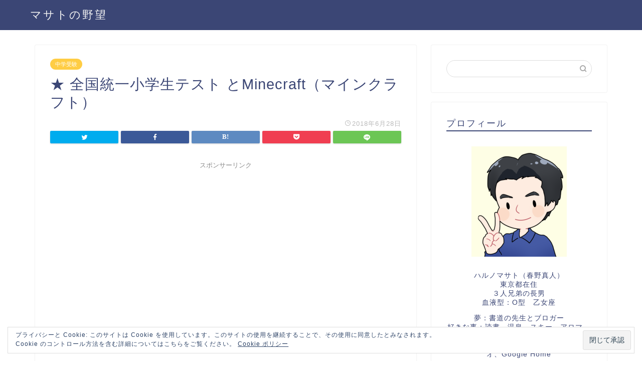

--- FILE ---
content_type: text/html; charset=utf-8
request_url: https://accounts.google.com/o/oauth2/postmessageRelay?parent=https%3A%2F%2Fmasa10.jp&jsh=m%3B%2F_%2Fscs%2Fabc-static%2F_%2Fjs%2Fk%3Dgapi.lb.en.2kN9-TZiXrM.O%2Fd%3D1%2Frs%3DAHpOoo_B4hu0FeWRuWHfxnZ3V0WubwN7Qw%2Fm%3D__features__
body_size: 162
content:
<!DOCTYPE html><html><head><title></title><meta http-equiv="content-type" content="text/html; charset=utf-8"><meta http-equiv="X-UA-Compatible" content="IE=edge"><meta name="viewport" content="width=device-width, initial-scale=1, minimum-scale=1, maximum-scale=1, user-scalable=0"><script src='https://ssl.gstatic.com/accounts/o/2580342461-postmessagerelay.js' nonce="2zfN0FRJekMMs-D3NmiaLw"></script></head><body><script type="text/javascript" src="https://apis.google.com/js/rpc:shindig_random.js?onload=init" nonce="2zfN0FRJekMMs-D3NmiaLw"></script></body></html>

--- FILE ---
content_type: text/html; charset=utf-8
request_url: https://www.google.com/recaptcha/api2/aframe
body_size: 268
content:
<!DOCTYPE HTML><html><head><meta http-equiv="content-type" content="text/html; charset=UTF-8"></head><body><script nonce="Dn2-BIP6dC0wuwQ9zUEb0Q">/** Anti-fraud and anti-abuse applications only. See google.com/recaptcha */ try{var clients={'sodar':'https://pagead2.googlesyndication.com/pagead/sodar?'};window.addEventListener("message",function(a){try{if(a.source===window.parent){var b=JSON.parse(a.data);var c=clients[b['id']];if(c){var d=document.createElement('img');d.src=c+b['params']+'&rc='+(localStorage.getItem("rc::a")?sessionStorage.getItem("rc::b"):"");window.document.body.appendChild(d);sessionStorage.setItem("rc::e",parseInt(sessionStorage.getItem("rc::e")||0)+1);localStorage.setItem("rc::h",'1769485012085');}}}catch(b){}});window.parent.postMessage("_grecaptcha_ready", "*");}catch(b){}</script></body></html>

--- FILE ---
content_type: text/css
request_url: https://masa10.jp/wp-content/plugins/simple-share%20mono96/css/simple-share.css?ver=4.9.26
body_size: 292
content:
.simple-share
{
    display: none;
}

.simple-share .simple-share-button
{
    display: none;
}

.simple-share .fb-like iframe {
    max-width: none;
}

#simple-share-mobile-footer-wrap,
#simple-share-mobile-footer
{
    display: none;
}

@media screen and (max-width: 480px)
{
    .simple-share
    {
        display: none;
    }

    #simple-share-mobile-footer-wrap,
    #simple-share-mobile-footer
    {
        height: 50px;
        display: block;
    }

    #simple-share-mobile-footer
    {
        width: 100%;
        height: 50px;
        position: fixed;
        bottom: 0px;
        z-index: 100;
        padding: 0;
    }

    #simple-share-mobile-footer a
    {
        color: #ffffff;
        font-size: 14px;
        text-decoration: none;
        display: block;
        width: 100%;
        height: 50px;
        line-height: 50px;
        padding: 0;
        margin: 0;
    }

    #simple-share-mobile-footer .simple-share-mobile-footer-button
    {
        display: inline-block;
        width: 50%;
        text-align: center;
        color: #ffffff;
        padding: 0;
        margin: 0;
    }

    #simple-share-mobile-footer .simple-share-twitter
    {
        background-color: #00acee;
    }

    #simple-share-mobile-footer .simple-share-facebook
    {
        background-color: #3b5998;
    }
}


--- FILE ---
content_type: text/plain
request_url: https://www.google-analytics.com/j/collect?v=1&_v=j102&a=1250469361&t=pageview&_s=1&dl=https%3A%2F%2Fmasa10.jp%2Farchives%2F2976&ul=en-us%40posix&dt=%E2%98%85%20%E5%85%A8%E5%9B%BD%E7%B5%B1%E4%B8%80%E5%B0%8F%E5%AD%A6%E7%94%9F%E3%83%86%E3%82%B9%E3%83%88%20%E3%81%A8Minecraft%EF%BC%88%E3%83%9E%E3%82%A4%E3%83%B3%E3%82%AF%E3%83%A9%E3%83%95%E3%83%88%EF%BC%89%EF%BD%9C%E3%83%9E%E3%82%B5%E3%83%88%E3%81%AE%E9%87%8E%E6%9C%9B&sr=1280x720&vp=1280x720&_u=IEBAAEABAAAAACAAI~&jid=689538211&gjid=1301816411&cid=139432787.1769485009&tid=UA-73641692-1&_gid=974283103.1769485009&_r=1&_slc=1&z=687997458
body_size: -449
content:
2,cG-SCV69EX1BC